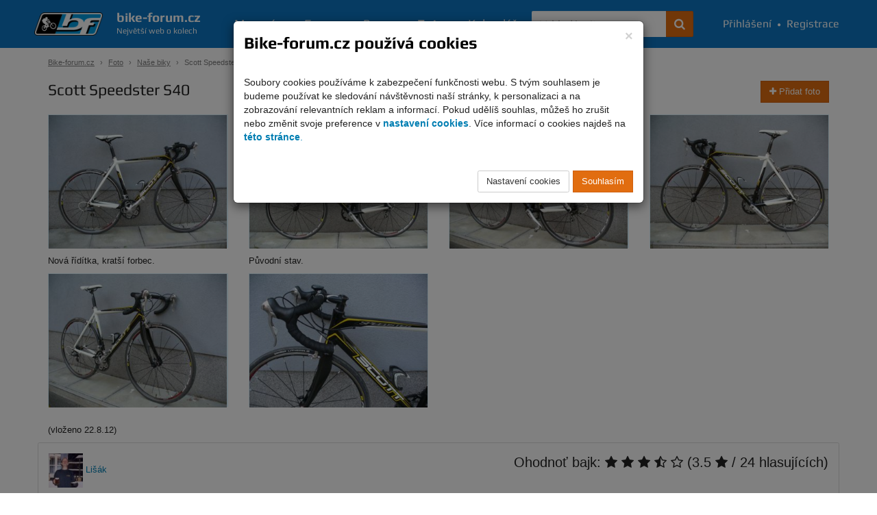

--- FILE ---
content_type: text/html; charset=UTF-8
request_url: https://www.bike-forum.cz/foto/detail/6654-scott-speedster-s40
body_size: 9130
content:
<!DOCTYPE html>
<html>
  <head>
    <meta charset="UTF-8">
    <title>
      Scott Speedster S40 - Fotky - Bike-forum.cz    </title>
    <meta name="viewport" content="width=device-width, initial-scale=1.0">

            
    
          <meta name="theme-color" content="#0c76c2">
    
          <meta property="og:image" content="https://www.bike-forum.cz/static/images/gallery/0002/22/730/7nk6cjxblthrhyk35yoefly6zaup1re3a3oexqle.jpg"/>
    
    
          <meta property="og:title" content="Scott Speedster S40 na Bike-forum.cz"/>
    
          <meta property="og:description" content=""/>
    
    <meta property="og:site_name" content="Bike-forum.cz"/>

    
    
    <link rel="shortcut icon" href="https://www.bike-forum.cz/favicon.ico">


        

            <link rel="stylesheet" href="https://www.bike-forum.cz/build/skinWhite.93fde314.css">
    
    
    <link href="https://maxcdn.bootstrapcdn.com/font-awesome/4.7.0/css/font-awesome.min.css" rel="stylesheet">
    <link rel="preconnect" href="https://fonts.googleapis.com">
    <link rel="preconnect" href="https://fonts.gstatic.com" crossorigin>
    <link href="https://fonts.googleapis.com/css2?family=Rubik:ital,wght@0,300..900;1,300..900&display=swap" rel="stylesheet">


    <script type="text/javascript">
        bikeForumParameters = {};
    </script>


    <!--[if lt IE 9]>
      <script src="https://oss.maxcdn.com/libs/html5shiv/3.7.0/html5shiv.js"></script>
      <script src="https://oss.maxcdn.com/libs/respond.js/1.4.2/respond.min.js"></script>
    <![endif]-->

    <script>
      var netflockLibParameters = {};
      netflockLibParameters.documentReadyFunctions = [];
      netflockLibParameters.userLoggedIn =false;
      netflockLibParameters.isMobile =false;
    </script>

  </head>

  
  
    <body data-controller="bikeForum.GalleryDetailController">

  
      <script>
        var dataLayer = dataLayer || [];
                  dataLayer.push({'userLoggedIn': 0});
        
                      </script>

              <!-- Global site tag (gtag.js) - Google Analytics, Google Ads -  -->
        <script async src="https://www.googletagmanager.com/gtag/js?id=G-F7JKEKZPZW"></script>
        <script>
            window.dataLayer = window.dataLayer || [];
            function gtag(){dataLayer.push(arguments);}
            gtag('consent', 'default', {
                'ad_storage': 'denied',
                'analytics_storage': 'denied'            });
            gtag('js', new Date());

            gtag('config', 'G-F7JKEKZPZW', {
                'cookie_domain': '.bike-forum.cz',
            });

            function sendGAPageview() {
                gtag('event', 'page_view');
            }
        </script>
      
      
    

    
    
            
    <div class="page">
        <div class="pgFiller">
            
            <div data-controller="cookie-consent" data-cookie-consent-cookie-consent-url-value="&#x2F;cookie&#x2F;potvrzeni" data-cookie-consent-terms-url-value="&#x2F;podminky-uziti" data-cookie-consent-cookie-settings-url-value="&#x2F;cookie&#x2F;nastaveni" data-cookie-consent-disable-gtag-value="false"></div>
    
    <nav id="navbar" class="navbar navbar-default navbar-fixed-top" role="navigation">
        <div class="maxWidthCenter">
            <div class="vertical-align">
                <div class="navbar-inner no-padding-left no-padding-right">
                    <a class="navbar-brand" href="/">
                        <img class="img-responsive" src="https://www.bike-forum.cz/images/bf-logo.png">
                        <span>
                            <strong>bike-forum.cz</strong>
                            <span>Největší web o kolech</span>
                        </span>
                    </a>
                </div>

                <!-- Collect the nav links, forms, and other content for toggling -->
                <div class="collapse navbar-collapse" id="navbarCollapse">

                    <form class="navbar-form" role="search" action="/hledani" method="get">
                        <div class="input-group">
                            <input type="text" class="form-control" placeholder="Vyhledávejte" name="q" id="srch-term">
                            <div class="input-group-btn">
                                <button class="btn btn-std" type="submit" title="Hledat na celém webu"><span class="fa fa-search"></span></button>
                            </div>
                        </div>
                    </form>

                                        <div class="user-bar text-nowrap">
                        <a href="/prihlasit"><i class="fa fa-user visible-mobile-menu"></i>Přihlášení</a>
                        <span>&bull;</span>
                        <a href="/registrace"><i class="fa fa-user-plus visible-mobile-menu"></i>Registrace</a>
                    </div>
                    
                    <ul class="nav navbar-nav">
                        <li ><a href="/magazin">Magazín</a></li>
                        <li ><a href="/forum/prehled/aktualni">Forum</a></li>
                        <li ><a href="/bazar" title="Cyklobazar">Bazar</a></li>
                        <li class="active"><a href="/foto">Foto</a></li>
                        <li ><a href="/kalendar">Kalendář</a></li>
                    </ul>

                    
                </div>
                <a href="#" class="back-to-top nav-back-to-top visible-mobile-menu" title="Rychle nahoru">
                    <i class="fa fa-chevron-up fa-lg" ></i>
                </a>
                                <div class="navbar-header">
                    <button type="button" class="navbar-toggle collapsed" data-toggle="collapse" data-target="#navbarCollapse" aria-expanded="false" aria-controls="navbar">
                    <span class="sr-only">Navigace</span>
                    <span class="icon-bar top-bar"></span>
                    <span class="icon-bar middle-bar"></span>
                    <span class="icon-bar bottom-bar"></span>
                    </button>
                </div>
            </div>
        </div>
    </nav>

    <div class="container">

        
        <ol class="breadcrumb">
            <li><a href="/">Bike-forum.cz</a></li>

            
                
                    <li><a href="/foto">Foto</a></li>

                
            
                
                    <li><a href="/kategorie/nase-biky">Naše biky</a></li>

                
            
                
                    <li class="active">Scott Speedster S40</li>

                
                    </ol>


        
   
    <div class="col">

        <h1 class="no-top-margin pull-left">Scott Speedster S40</h1>

        
            <a class="btn btn-std pull-right" href="/foto/pridat"><i class="fa fa-plus"></i>  Přidat foto</a>

        
        <div class="clearfix"></div>

        <div class="top15 bottom15">

            <div class="row">

                
                    
                        <div class="col-xs-12 col-sm-6 col-md-3 ">

                            
                                <div class="img-height-md bottom10">
                                    <img title="" class="img-responsive clickable showImageBrowser" src="https://www.bike-forum.cz/static/images/gallery/0002/22/340/7nk6cjxblthrhyk35yoefly6zaup1re3a3oexqle.jpg" data-image-browser-name="gallery" data-image-browser-hash="7nk6cjxblthrhyk35yoefly6zaup1re3a3oexqle" />                                </div>

                            
                            
                                <p>
                                    Nová řídítka, kratší forbec.
                                </p>

                            
                        </div>

                    
                    
                
                    
                        <div class="col-xs-12 col-sm-6 col-md-3 ">

                            
                                <div class="img-height-md bottom10">
                                    <img title="" class="img-responsive clickable showImageBrowser" src="https://www.bike-forum.cz/static/images/gallery/0002/22/340/hnr25p23a19ocspzdw9dyd7buqgxk1ro49zk7fdm.jpg" data-image-browser-name="gallery" data-image-browser-hash="hnr25p23a19ocspzdw9dyd7buqgxk1ro49zk7fdm" />                                </div>

                            
                            
                                <p>
                                    Původní stav.
                                </p>

                            
                        </div>

                    
                    
                        <div class="clearfix visible-sm"></div>

                    
                
                    
                        <div class="col-xs-12 col-sm-6 col-md-3 ">

                            
                                <div class="img-height-md bottom10">
                                    <img title="" class="img-responsive clickable showImageBrowser" src="https://www.bike-forum.cz/static/images/gallery/0002/22/340/pqcrh829sh3te8bz49v938b1hy3kr55gkuj539d4.jpg" data-image-browser-name="gallery" data-image-browser-hash="pqcrh829sh3te8bz49v938b1hy3kr55gkuj539d4" />                                </div>

                            
                            
                        </div>

                    
                    
                
                    
                        <div class="col-xs-12 col-sm-6 col-md-3 ">

                            
                                <div class="img-height-md bottom10">
                                    <img title="" class="img-responsive clickable showImageBrowser" src="https://www.bike-forum.cz/static/images/gallery/0002/22/340/j1v54h36ln21vegqmny6ag111zi7jdsw1qhhcyhb.jpg" data-image-browser-name="gallery" data-image-browser-hash="j1v54h36ln21vegqmny6ag111zi7jdsw1qhhcyhb" />                                </div>

                            
                            
                        </div>

                    
                    
                        <div class="clearfix visible-lg visible-md"></div>

                    
                
                    
                        <div class="col-xs-12 col-sm-6 col-md-3 ">

                            
                                <div class="img-height-md bottom10">
                                    <img title="" class="img-responsive clickable showImageBrowser" src="https://www.bike-forum.cz/static/images/gallery/0002/22/340/uhpq35j8rrc0u0s8j2q56a1rl5to2353866r5d78.jpg" data-image-browser-name="gallery" data-image-browser-hash="uhpq35j8rrc0u0s8j2q56a1rl5to2353866r5d78" />                                </div>

                            
                            
                        </div>

                    
                    
                
                    
                        <div class="col-xs-12 col-sm-6 col-md-3 ">

                            
                                <div class="img-height-md bottom10">
                                    <img title="" class="img-responsive clickable showImageBrowser" src="https://www.bike-forum.cz/static/images/gallery/0002/22/340/yj9s0gaq8994abavzmoq6ouiojkjm2lphll6vrn2.jpg" data-image-browser-name="gallery" data-image-browser-hash="yj9s0gaq8994abavzmoq6ouiojkjm2lphll6vrn2" />                                </div>

                            
                            
                        </div>

                    
                    
                        <div class="clearfix visible-sm"></div>

                    
                

            </div>

        </div>

            
            <p>(vloženo 22.8.12)</p>

            <div class="row">

                <div class="panel panel-default">
                    <div class="panel-body">

                        <a href="/profil/u/lisak">

                            
                                <a href="/profil/u/lisak"><img alt="Lišák" width="50" height="50"  src="https://www.bike-forum.cz/static/usericon/small-square/228/jic9g1w2lf.jpg"></a>

                            
                        </a>

                        <a href="/profil/u/lisak">Lišák</a>

                        <span class="pull-right lead">

                            
                                                                <div class="big">

    Ohodnoť bajk: <span id="rating2006654"></span> (<span data-rating-average>3.5</span> <i class="fa fa-star"></i>&nbsp;/&nbsp;<span data-rating-count>24 hlasujících</span>)

    <span class="label label-success hidden" data-rating-saving><i class="fa fa-thumbs-o-up"></i> Ukládám hlas</span>
    <span class="label label-success hidden" data-rating-success><i class="fa fa-thumbs-o-up"></i> Děkuji za hlas!</span>

</div>

<script>
    netflockLibParameters.ratings = netflockLibParameters.rating || [];
    netflockLibParameters.ratings.push({
        elementId: 'rating2006654',
        currentScore: 3.5,
        starNumber: 5,
        typeId: 200,
        objectId: 6654,
        starCaptions: ['Odpudivý',                        'Nic moc',                        'Jde to',                        'Pěkný',                        'Super']
    });
</script>
                            
                        </span>

                    </div>
                </div>

            </div>

            <div class="clearfix"></div>

        </div>

        <div class="col-sm-7 col-md-8">

            <div class="row">

                <div class="col-xs-12">

                    
                        <table class="table table-responsive table-condensed table-striped table-hover table-bike">

                            
                                <tr>
                                    <td>Značka</td>
                                    <td>Scott</td>
                                </tr>

                            
                            
                            
                            
                                
                                    <tr>
                                        <td>Velikost</td>
                                        <td>54</td>
                                    </tr>

                                
                            
                                
                                    <tr>
                                        <td>Hmotnost</td>
                                        <td>9,18</td>
                                    </tr>

                                
                            
                                
                                    <tr>
                                        <td>Rám</td>
                                        <td>Scott Speedster S40</td>
                                    </tr>

                                
                            
                                
                                    <tr>
                                        <td>Vidlice</td>
                                        <td>celokarbon</td>
                                    </tr>

                                
                            
                                
                            
                                
                                    <tr>
                                        <td>Hlavové složení</td>
                                        <td>Force</td>
                                    </tr>

                                
                            
                                
                                    <tr>
                                        <td>Kliky</td>
                                        <td>FSA Omega</td>
                                    </tr>

                                
                            
                                
                                    <tr>
                                        <td>Středové složení</td>
                                        <td>FSA MegaExo</td>
                                    </tr>

                                
                            
                                
                                    <tr>
                                        <td>Přesmykač</td>
                                        <td>Sh Sora+objímka</td>
                                    </tr>

                                
                            
                                
                                    <tr>
                                        <td>Měnič</td>
                                        <td>Sh Exage EX300</td>
                                    </tr>

                                
                            
                                
                                    <tr>
                                        <td>Řazení</td>
                                        <td>Sh RX100 8sp.</td>
                                    </tr>

                                
                            
                                
                                    <tr>
                                        <td>Převodník</td>
                                        <td>FSA 50/34 AL/Fe</td>
                                    </tr>

                                
                            
                                
                                    <tr>
                                        <td>Kazeta</td>
                                        <td>SunRace 8sp. 11-23z</td>
                                    </tr>

                                
                            
                                
                                    <tr>
                                        <td>Řetěz</td>
                                        <td>Sram PG 870</td>
                                    </tr>

                                
                            
                                
                            
                                
                            
                                
                                    <tr>
                                        <td>Brzda přední</td>
                                        <td>SH RX100, 3barevné špalky PRO-T</td>
                                    </tr>

                                
                            
                                
                                    <tr>
                                        <td>Brzda zadní</td>
                                        <td>Sh RX100</td>
                                    </tr>

                                
                            
                                
                                    <tr>
                                        <td>Brzdové páky</td>
                                        <td>Sh RX100</td>
                                    </tr>

                                
                            
                                
                                    <tr>
                                        <td>Ráfek přední</td>
                                        <td>Mavic Aksium</td>
                                    </tr>

                                
                            
                                
                                    <tr>
                                        <td>Ráfek zadní</td>
                                        <td>Mavic Aksium</td>
                                    </tr>

                                
                            
                                
                            
                                
                                    <tr>
                                        <td>Pedály</td>
                                        <td>VP</td>
                                    </tr>

                                
                            
                                
                                    <tr>
                                        <td>Řídítka</td>
                                        <td>Scott Pilot 420mm</td>
                                    </tr>

                                
                            
                                
                                    <tr>
                                        <td>Představec</td>
                                        <td>Scott Pilot 90mm</td>
                                    </tr>

                                
                            
                                
                                    <tr>
                                        <td>Sedlovka</td>
                                        <td>PZ Racing CR 2.3 31,6/350</td>
                                    </tr>

                                
                            
                                
                                    <tr>
                                        <td>Sedlo</td>
                                        <td>Scott</td>
                                    </tr>

                                
                            
                                
                                    <tr>
                                        <td>Pláště</td>
                                        <td>Michelin Lithion 2</td>
                                    </tr>

                                
                            
                        </table>

                    
                </div>

                <div class="clearfix"></div>
                                    
    <h3 id="comments">Komentáře</h3>


<div id="discusssionReply"> 
    
        <div class="panel panel-default text-center lead">

            <div class="panel-body">
                Pro zobrazení diskuse se prosím <a href="/prihlasit?target=/foto/detail/6654-scott-speedster-s40"><u>přihlaste</u></a> nebo <a href="/registrace"><u>zaregistrujte</u></a>.
            </div>

        </div>

    </div>

    
        <div>
            
    
        
<div id="comment3357539" class="col-full-height-wrap col-xs-12 post-chronological bottom10 no-padding-left no-padding-right post-unread">
<span class="hiddenPostAnchor" id="commentAnchor3357539"></span>
<span class="hiddenPostAnchor" id="unread1"></span>

    <div class="col-xs-12 col-sm-2 post-chronological-user col-full-height-bg">

        <div class="top5">
            
                <a href="/profil/u/menjud">menjud</a>

                <div class="clearfix hidden-xs"></div>

                <div class="pull-left bottom3 right5"><a href="/profil/u/menjud"><img alt="menjud" width="50" height="50"  src="https://www.bike-forum.cz/images/default-icon.png"></a></div>

            
            <div class="clearfix hidden-xs"></div>

            <p>
                <small>10.10.15 00:36</small>
            </p>
        </div>

    </div>

    <div class="col-xs-12 col-sm-10 bottom5">

        <div class="top5">
            
                <p>Jaké Force je to hlavko, prosimtě?</p>

                    </div>

        
        
                        <a href="/forum/nahlasit-prispevek/3357539" onclick="return !addProblemPost(this);" class="btn btn-default btn-xs hidden-xs" title="Nahlásit příspěvek jako nevhodný"> <i class="fa fa-flag"></i></a>
            
            
            
            
                <a href="#discusssionReply" onclick="return replyToPostChronological(3357539);" class="btn btn-std btn-sm pull-right">Reagovat</a>

            
        
    </div>

</div>


                            
        
    
        
<div id="comment2912706" class="col-full-height-wrap col-xs-12 post-chronological bottom10 no-padding-left no-padding-right post-unread">
<span class="hiddenPostAnchor" id="commentAnchor2912706"></span>
<span class="hiddenPostAnchor" id="unread2"></span>

    <div class="col-xs-12 col-sm-2 post-chronological-user col-full-height-bg">

        <div class="top5">
            
                <a href="/profil/u/lisak">Lišák</a>

                <div class="clearfix hidden-xs"></div>

                <div class="pull-left bottom3 right5"><a href="/profil/u/lisak"><img alt="Lišák" width="50" height="50"  src="https://www.bike-forum.cz/static/usericon/small-square/228/jic9g1w2lf.jpg"></a></div>

            
            <div class="clearfix hidden-xs"></div>

            <p>
                <small>28.4.12 21:47</small>
            </p>
        </div>

    </div>

    <div class="col-xs-12 col-sm-10 bottom5">

        <div class="top5">
            
                <p>Výměna řídítek za kompakty, jak mi bylo zde raděno. Úchop je fakt
parádní! A když k tomu přidám ještě výměnu představce za kratší,
tak jsem s posedem opravdu spokojen! Díky všem, co mně radili :-)</p>

                    </div>

        
        
                        <a href="/forum/nahlasit-prispevek/2912706" onclick="return !addProblemPost(this);" class="btn btn-default btn-xs hidden-xs" title="Nahlásit příspěvek jako nevhodný"> <i class="fa fa-flag"></i></a>
            
            
            
            
                <a href="#discusssionReply" onclick="return replyToPostChronological(2912706);" class="btn btn-std btn-sm pull-right">Reagovat</a>

            
        
    </div>

</div>


                            
        
    
        
<div id="comment2912707" class="col-full-height-wrap col-xs-12 post-chronological bottom10 no-padding-left no-padding-right post-unread">
<span class="hiddenPostAnchor" id="commentAnchor2912707"></span>
<span class="hiddenPostAnchor" id="unread3"></span>

    <div class="col-xs-12 col-sm-2 post-chronological-user col-full-height-bg">

        <div class="top5">
            
                <a href="/profil/u/lisak">Lišák</a>

                <div class="clearfix hidden-xs"></div>

                <div class="pull-left bottom3 right5"><a href="/profil/u/lisak"><img alt="Lišák" width="50" height="50"  src="https://www.bike-forum.cz/static/usericon/small-square/228/jic9g1w2lf.jpg"></a></div>

            
            <div class="clearfix hidden-xs"></div>

            <p>
                <small>13.8.11 17:08</small>
            </p>
        </div>

    </div>

    <div class="col-xs-12 col-sm-10 bottom5">

        <div class="top5">
            
                <p>Výš už řídítka dávat nebudu. Horní úchop je lepší. Dolní úchop
je už teď na, pro mě přijatelné, hranici. Časem pořídím
nějaká jiná.</p>

                    </div>

        
        
                        <a href="/forum/nahlasit-prispevek/2912707" onclick="return !addProblemPost(this);" class="btn btn-default btn-xs hidden-xs" title="Nahlásit příspěvek jako nevhodný"> <i class="fa fa-flag"></i></a>
            
            
            
            
                <a href="#discusssionReply" onclick="return replyToPostChronological(2912707);" class="btn btn-std btn-sm pull-right">Reagovat</a>

            
        
    </div>

</div>


                            
        
    
        
<div id="comment2912708" class="col-full-height-wrap col-xs-12 post-chronological bottom10 no-padding-left no-padding-right post-unread">
<span class="hiddenPostAnchor" id="commentAnchor2912708"></span>
<span class="hiddenPostAnchor" id="unread4"></span>

    <div class="col-xs-12 col-sm-2 post-chronological-user col-full-height-bg">

        <div class="top5">
            
                <a href="/profil/u/prejzy">prejzy</a>

                <div class="clearfix hidden-xs"></div>

                <div class="pull-left bottom3 right5"><a href="/profil/u/prejzy"><img alt="prejzy" width="50" height="50"  src="https://www.bike-forum.cz/static/usericon/small-square/22825/61vpa2jvyp.jpg"></a></div>

            
            <div class="clearfix hidden-xs"></div>

            <p>
                <small>11.8.11 21:38</small>
            </p>
        </div>

    </div>

    <div class="col-xs-12 col-sm-10 bottom5">

        <div class="top5">
            
                <p>at to zvedneš nebo ne,je to stejně super</p>

                    </div>

        
        
                        <a href="/forum/nahlasit-prispevek/2912708" onclick="return !addProblemPost(this);" class="btn btn-default btn-xs hidden-xs" title="Nahlásit příspěvek jako nevhodný"> <i class="fa fa-flag"></i></a>
            
            
            
            
                <a href="#discusssionReply" onclick="return replyToPostChronological(2912708);" class="btn btn-std btn-sm pull-right">Reagovat</a>

            
        
    </div>

</div>


                            
        
    
        
<div id="comment2912709" class="col-full-height-wrap col-xs-12 post-chronological bottom10 no-padding-left no-padding-right post-unread">
<span class="hiddenPostAnchor" id="commentAnchor2912709"></span>
<span class="hiddenPostAnchor" id="unread5"></span>

    <div class="col-xs-12 col-sm-2 post-chronological-user col-full-height-bg">

        <div class="top5">
            
                <a href="/profil/u/lisak">Lišák</a>

                <div class="clearfix hidden-xs"></div>

                <div class="pull-left bottom3 right5"><a href="/profil/u/lisak"><img alt="Lišák" width="50" height="50"  src="https://www.bike-forum.cz/static/usericon/small-square/228/jic9g1w2lf.jpg"></a></div>

            
            <div class="clearfix hidden-xs"></div>

            <p>
                <small>6.8.11 19:22</small>
            </p>
        </div>

    </div>

    <div class="col-xs-12 col-sm-10 bottom5">

        <div class="top5">
            
                <p>Maňas: pokud delší štrekou lze nazvat výlet na Vír (±100km tam a z5),
tak klidně hned. Pokud delší štrekou lze nazvat Preděda, nebo Ještěda,
tak asi nikdy…</p>

                    </div>

        
        
                        <a href="/forum/nahlasit-prispevek/2912709" onclick="return !addProblemPost(this);" class="btn btn-default btn-xs hidden-xs" title="Nahlásit příspěvek jako nevhodný"> <i class="fa fa-flag"></i></a>
            
            
            
            
                <a href="#discusssionReply" onclick="return replyToPostChronological(2912709);" class="btn btn-std btn-sm pull-right">Reagovat</a>

            
        
    </div>

</div>


                            
        
    
        
<div id="comment2912710" class="col-full-height-wrap col-xs-12 post-chronological bottom10 no-padding-left no-padding-right post-unread">
<span class="hiddenPostAnchor" id="commentAnchor2912710"></span>
<span class="hiddenPostAnchor" id="unread6"></span>

    <div class="col-xs-12 col-sm-2 post-chronological-user col-full-height-bg">

        <div class="top5">
            
                <a href="/profil/u/jaroslavek">Jaroslávek</a>

                <div class="clearfix hidden-xs"></div>

                <div class="pull-left bottom3 right5"><a href="/profil/u/jaroslavek"><img alt="Jaroslávek" width="50" height="50"  src="https://www.bike-forum.cz/static/usericon/small-square/6414/h1ucyq1t1m.jpg"></a></div>

            
            <div class="clearfix hidden-xs"></div>

            <p>
                <small>5.8.11 13:11</small>
            </p>
        </div>

    </div>

    <div class="col-xs-12 col-sm-10 bottom5">

        <div class="top5">
            
                <p>Lišák: Tak je to pravda ! Pochvala. Kdy budeš mít najeto na delší
štreku ?</p>

                    </div>

        
        
                        <a href="/forum/nahlasit-prispevek/2912710" onclick="return !addProblemPost(this);" class="btn btn-default btn-xs hidden-xs" title="Nahlásit příspěvek jako nevhodný"> <i class="fa fa-flag"></i></a>
            
            
            
            
                <a href="#discusssionReply" onclick="return replyToPostChronological(2912710);" class="btn btn-std btn-sm pull-right">Reagovat</a>

            
        
    </div>

</div>


                            
        
    
        
<div id="comment2912711" class="col-full-height-wrap col-xs-12 post-chronological bottom10 no-padding-left no-padding-right post-unread">
<span class="hiddenPostAnchor" id="commentAnchor2912711"></span>
<span class="hiddenPostAnchor" id="unread7"></span>

    <div class="col-xs-12 col-sm-2 post-chronological-user col-full-height-bg">

        <div class="top5">
            
                <a href="/profil/u/mastihuba">mastihuba</a>

                <div class="clearfix hidden-xs"></div>

                <div class="pull-left bottom3 right5"><a href="/profil/u/mastihuba"><img alt="mastihuba" width="50" height="50"  src="https://www.bike-forum.cz/static/usericon/small-square/323/z33uyihcv0.jpg"></a></div>

            
            <div class="clearfix hidden-xs"></div>

            <p>
                <small>2.8.11 12:31</small>
            </p>
        </div>

    </div>

    <div class="col-xs-12 col-sm-10 bottom5">

        <div class="top5">
            
                <p>aj ta krajta :D</p>

                    </div>

        
        
                        <a href="/forum/nahlasit-prispevek/2912711" onclick="return !addProblemPost(this);" class="btn btn-default btn-xs hidden-xs" title="Nahlásit příspěvek jako nevhodný"> <i class="fa fa-flag"></i></a>
            
            
            
            
                <a href="#discusssionReply" onclick="return replyToPostChronological(2912711);" class="btn btn-std btn-sm pull-right">Reagovat</a>

            
        
    </div>

</div>


                            
        
    
        
<div id="comment2912712" class="col-full-height-wrap col-xs-12 post-chronological bottom10 no-padding-left no-padding-right post-unread">
<span class="hiddenPostAnchor" id="commentAnchor2912712"></span>
<span class="hiddenPostAnchor" id="unread8"></span>

    <div class="col-xs-12 col-sm-2 post-chronological-user col-full-height-bg">

        <div class="top5">
            
                <a href="/profil/u/lisak">Lišák</a>

                <div class="clearfix hidden-xs"></div>

                <div class="pull-left bottom3 right5"><a href="/profil/u/lisak"><img alt="Lišák" width="50" height="50"  src="https://www.bike-forum.cz/static/usericon/small-square/228/jic9g1w2lf.jpg"></a></div>

            
            <div class="clearfix hidden-xs"></div>

            <p>
                <small>1.8.11 16:17</small>
            </p>
        </div>

    </div>

    <div class="col-xs-12 col-sm-10 bottom5">

        <div class="top5">
            
                <p>Pes, DH, Jura: Díky za rady, vyzkouším.</p>

                    </div>

        
        
                        <a href="/forum/nahlasit-prispevek/2912712" onclick="return !addProblemPost(this);" class="btn btn-default btn-xs hidden-xs" title="Nahlásit příspěvek jako nevhodný"> <i class="fa fa-flag"></i></a>
            
            
            
            
                <a href="#discusssionReply" onclick="return replyToPostChronological(2912712);" class="btn btn-std btn-sm pull-right">Reagovat</a>

            
        
    </div>

</div>


                            
        
    
        
<div id="comment2912713" class="col-full-height-wrap col-xs-12 post-chronological bottom10 no-padding-left no-padding-right post-unread">
<span class="hiddenPostAnchor" id="commentAnchor2912713"></span>
<span class="hiddenPostAnchor" id="unread9"></span>

    <div class="col-xs-12 col-sm-2 post-chronological-user col-full-height-bg">

        <div class="top5">
            
                <a href="/profil/u/jst">JSt</a>

                <div class="clearfix hidden-xs"></div>

                <div class="pull-left bottom3 right5"><a href="/profil/u/jst"><img alt="JSt" width="50" height="50"  src="https://www.bike-forum.cz/static/usericon/small-square/4782/vmwg1a5o3f.jpg"></a></div>

            
            <div class="clearfix hidden-xs"></div>

            <p>
                <small>1.8.11 12:44</small>
            </p>
        </div>

    </div>

    <div class="col-xs-12 col-sm-10 bottom5">

        <div class="top5">
            
                <p>jsem se ti do toho nesral, pac ti to tak treba sedi, ne ze bych byl skoupy na
slovo :-). jak ti uz psali, natocit rodla vys. takhle to mas nastaveny jako
klasicky oblouky.</p>

                    </div>

        
        
                        <a href="/forum/nahlasit-prispevek/2912713" onclick="return !addProblemPost(this);" class="btn btn-default btn-xs hidden-xs" title="Nahlásit příspěvek jako nevhodný"> <i class="fa fa-flag"></i></a>
            
            
            
            
                <a href="#discusssionReply" onclick="return replyToPostChronological(2912713);" class="btn btn-std btn-sm pull-right">Reagovat</a>

            
        
    </div>

</div>


                            
        
    
        
<div id="comment2912714" class="col-full-height-wrap col-xs-12 post-chronological bottom10 no-padding-left no-padding-right post-unread">
<span class="hiddenPostAnchor" id="commentAnchor2912714"></span>
<span class="hiddenPostAnchor" id="unread10"></span>

    <div class="col-xs-12 col-sm-2 post-chronological-user col-full-height-bg">

        <div class="top5">
            
                DoomHammer

            
            <div class="clearfix hidden-xs"></div>

            <p>
                <small>1.8.11 09:55</small>
            </p>
        </div>

    </div>

    <div class="col-xs-12 col-sm-10 bottom5">

        <div class="top5">
            
                <p>nebo kolmo na hlavovou trubku :)</p>

                    </div>

        
        
                        <a href="/forum/nahlasit-prispevek/2912714" onclick="return !addProblemPost(this);" class="btn btn-default btn-xs hidden-xs" title="Nahlásit příspěvek jako nevhodný"> <i class="fa fa-flag"></i></a>
            
            
            
            
                <a href="#discusssionReply" onclick="return replyToPostChronological(2912714);" class="btn btn-std btn-sm pull-right">Reagovat</a>

            
        
    </div>

</div>


                            
        
    
        
<div id="comment2912715" class="col-full-height-wrap col-xs-12 post-chronological bottom10 no-padding-left no-padding-right post-unread">
<span class="hiddenPostAnchor" id="commentAnchor2912715"></span>
<span class="hiddenPostAnchor" id="unread11"></span>

    <div class="col-xs-12 col-sm-2 post-chronological-user col-full-height-bg">

        <div class="top5">
            
                <a href="/profil/u/peslezedirou">Peslezedirou</a>

                <div class="clearfix hidden-xs"></div>

                <div class="pull-left bottom3 right5"><a href="/profil/u/peslezedirou"><img alt="Peslezedirou" width="50" height="50"  src="https://www.bike-forum.cz/static/usericon/small-square/242/e0buwchbzd.jpg"></a></div>

            
            <div class="clearfix hidden-xs"></div>

            <p>
                <small>1.8.11 09:33</small>
            </p>
        </div>

    </div>

    <div class="col-xs-12 col-sm-10 bottom5">

        <div class="top5">
            
                <p>Někdo taky nastavuje rodla tak, aby konce směřovali na zadní patky.</p>

                    </div>

        
        
                        <a href="/forum/nahlasit-prispevek/2912715" onclick="return !addProblemPost(this);" class="btn btn-default btn-xs hidden-xs" title="Nahlásit příspěvek jako nevhodný"> <i class="fa fa-flag"></i></a>
            
            
            
            
                <a href="#discusssionReply" onclick="return replyToPostChronological(2912715);" class="btn btn-std btn-sm pull-right">Reagovat</a>

            
        
    </div>

</div>


                            
        
    
        
<div id="comment2912716" class="col-full-height-wrap col-xs-12 post-chronological bottom10 no-padding-left no-padding-right post-unread">
<span class="hiddenPostAnchor" id="commentAnchor2912716"></span>
<span class="hiddenPostAnchor" id="unread12"></span>

    <div class="col-xs-12 col-sm-2 post-chronological-user col-full-height-bg">

        <div class="top5">
            
                <a href="/profil/u/peslezedirou">Peslezedirou</a>

                <div class="clearfix hidden-xs"></div>

                <div class="pull-left bottom3 right5"><a href="/profil/u/peslezedirou"><img alt="Peslezedirou" width="50" height="50"  src="https://www.bike-forum.cz/static/usericon/small-square/242/e0buwchbzd.jpg"></a></div>

            
            <div class="clearfix hidden-xs"></div>

            <p>
                <small>1.8.11 09:33</small>
            </p>
        </div>

    </div>

    <div class="col-xs-12 col-sm-10 bottom5">

        <div class="top5">
            
                <p>Pokud by jsi chtěl nechat tyhle rodla, tak je trochu natoč směrem nahoru,
je lepší, když je horní část, která navazuje na páky jen mírně dolů,
ale asi bych ti doporučil nějaké kompaktní berany, na pohodovou silniční
cyklistiku jsou lepší.</p>

                    </div>

        
        
                        <a href="/forum/nahlasit-prispevek/2912716" onclick="return !addProblemPost(this);" class="btn btn-default btn-xs hidden-xs" title="Nahlásit příspěvek jako nevhodný"> <i class="fa fa-flag"></i></a>
            
            
            
            
                <a href="#discusssionReply" onclick="return replyToPostChronological(2912716);" class="btn btn-std btn-sm pull-right">Reagovat</a>

            
        
    </div>

</div>


                            
        
    
        
<div id="comment2912717" class="col-full-height-wrap col-xs-12 post-chronological bottom10 no-padding-left no-padding-right post-unread">
<span class="hiddenPostAnchor" id="commentAnchor2912717"></span>
<span class="hiddenPostAnchor" id="unread13"></span>

    <div class="col-xs-12 col-sm-2 post-chronological-user col-full-height-bg">

        <div class="top5">
            
                <a href="/profil/u/lisak">Lišák</a>

                <div class="clearfix hidden-xs"></div>

                <div class="pull-left bottom3 right5"><a href="/profil/u/lisak"><img alt="Lišák" width="50" height="50"  src="https://www.bike-forum.cz/static/usericon/small-square/228/jic9g1w2lf.jpg"></a></div>

            
            <div class="clearfix hidden-xs"></div>

            <p>
                <small>1.8.11 08:20</small>
            </p>
        </div>

    </div>

    <div class="col-xs-12 col-sm-10 bottom5">

        <div class="top5">
            
                <p>Pes, Jura, DH: Tak mě přeci pordte, nebuďte skoupí na slovo :-)</p>

                    </div>

        
        
                        <a href="/forum/nahlasit-prispevek/2912717" onclick="return !addProblemPost(this);" class="btn btn-default btn-xs hidden-xs" title="Nahlásit příspěvek jako nevhodný"> <i class="fa fa-flag"></i></a>
            
            
            
            
                <a href="#discusssionReply" onclick="return replyToPostChronological(2912717);" class="btn btn-std btn-sm pull-right">Reagovat</a>

            
        
    </div>

</div>


                            
        
    
        
<div id="comment2912718" class="col-full-height-wrap col-xs-12 post-chronological bottom10 no-padding-left no-padding-right post-unread">
<span class="hiddenPostAnchor" id="commentAnchor2912718"></span>
<span class="hiddenPostAnchor" id="unread14"></span>

    <div class="col-xs-12 col-sm-2 post-chronological-user col-full-height-bg">

        <div class="top5">
            
                DoomHammer

            
            <div class="clearfix hidden-xs"></div>

            <p>
                <small>1.8.11 07:30</small>
            </p>
        </div>

    </div>

    <div class="col-xs-12 col-sm-10 bottom5">

        <div class="top5">
            
                <p>předělat úchop a nemá to chybu :)</p>

                    </div>

        
        
                        <a href="/forum/nahlasit-prispevek/2912718" onclick="return !addProblemPost(this);" class="btn btn-default btn-xs hidden-xs" title="Nahlásit příspěvek jako nevhodný"> <i class="fa fa-flag"></i></a>
            
            
            
            
                <a href="#discusssionReply" onclick="return replyToPostChronological(2912718);" class="btn btn-std btn-sm pull-right">Reagovat</a>

            
        
    </div>

</div>


                            
        
    
        
<div id="comment2912719" class="col-full-height-wrap col-xs-12 post-chronological bottom10 no-padding-left no-padding-right post-unread">
<span class="hiddenPostAnchor" id="commentAnchor2912719"></span>
<span class="hiddenPostAnchor" id="unread15"></span>

    <div class="col-xs-12 col-sm-2 post-chronological-user col-full-height-bg">

        <div class="top5">
            
                <a href="/profil/u/lisak">Lišák</a>

                <div class="clearfix hidden-xs"></div>

                <div class="pull-left bottom3 right5"><a href="/profil/u/lisak"><img alt="Lišák" width="50" height="50"  src="https://www.bike-forum.cz/static/usericon/small-square/228/jic9g1w2lf.jpg"></a></div>

            
            <div class="clearfix hidden-xs"></div>

            <p>
                <small>31.7.11 21:58</small>
            </p>
        </div>

    </div>

    <div class="col-xs-12 col-sm-10 bottom5">

        <div class="top5">
            
                <p>JSt: Tak poraď začátečníkovi, jak to má být. Seš tajemnej jako hrad
v Karpatech.</p>

                    </div>

        
        
                        <a href="/forum/nahlasit-prispevek/2912719" onclick="return !addProblemPost(this);" class="btn btn-default btn-xs hidden-xs" title="Nahlásit příspěvek jako nevhodný"> <i class="fa fa-flag"></i></a>
            
            
            
            
                <a href="#discusssionReply" onclick="return replyToPostChronological(2912719);" class="btn btn-std btn-sm pull-right">Reagovat</a>

            
        
    </div>

</div>


                            
        
    
        
<div id="comment2912720" class="col-full-height-wrap col-xs-12 post-chronological bottom10 no-padding-left no-padding-right post-unread">
<span class="hiddenPostAnchor" id="commentAnchor2912720"></span>
<span class="hiddenPostAnchor" id="unread16"></span>

    <div class="col-xs-12 col-sm-2 post-chronological-user col-full-height-bg">

        <div class="top5">
            
                <a href="/profil/u/jst">JSt</a>

                <div class="clearfix hidden-xs"></div>

                <div class="pull-left bottom3 right5"><a href="/profil/u/jst"><img alt="JSt" width="50" height="50"  src="https://www.bike-forum.cz/static/usericon/small-square/4782/vmwg1a5o3f.jpg"></a></div>

            
            <div class="clearfix hidden-xs"></div>

            <p>
                <small>31.7.11 18:57</small>
            </p>
        </div>

    </div>

    <div class="col-xs-12 col-sm-10 bottom5">

        <div class="top5">
            
                <p>rodla nejsou zvlastni. jen jsou zvlastne otoceny :-)</p>

                    </div>

        
        
                        <a href="/forum/nahlasit-prispevek/2912720" onclick="return !addProblemPost(this);" class="btn btn-default btn-xs hidden-xs" title="Nahlásit příspěvek jako nevhodný"> <i class="fa fa-flag"></i></a>
            
            
            
            
                <a href="#discusssionReply" onclick="return replyToPostChronological(2912720);" class="btn btn-std btn-sm pull-right">Reagovat</a>

            
        
    </div>

</div>


                            
        
    
        
<div id="comment2912721" class="col-full-height-wrap col-xs-12 post-chronological bottom10 no-padding-left no-padding-right post-unread">
<span class="hiddenPostAnchor" id="commentAnchor2912721"></span>
<span class="hiddenPostAnchor" id="unread17"></span>

    <div class="col-xs-12 col-sm-2 post-chronological-user col-full-height-bg">

        <div class="top5">
            
                <a href="/profil/u/lisak">Lišák</a>

                <div class="clearfix hidden-xs"></div>

                <div class="pull-left bottom3 right5"><a href="/profil/u/lisak"><img alt="Lišák" width="50" height="50"  src="https://www.bike-forum.cz/static/usericon/small-square/228/jic9g1w2lf.jpg"></a></div>

            
            <div class="clearfix hidden-xs"></div>

            <p>
                <small>31.7.11 17:35</small>
            </p>
        </div>

    </div>

    <div class="col-xs-12 col-sm-10 bottom5">

        <div class="top5">
            
                <p>Pes: rodla a zřejmě i dualy jsou polovina devadesátých let minulého
století… ;-)</p>

                    </div>

        
        
                        <a href="/forum/nahlasit-prispevek/2912721" onclick="return !addProblemPost(this);" class="btn btn-default btn-xs hidden-xs" title="Nahlásit příspěvek jako nevhodný"> <i class="fa fa-flag"></i></a>
            
            
            
            
                <a href="#discusssionReply" onclick="return replyToPostChronological(2912721);" class="btn btn-std btn-sm pull-right">Reagovat</a>

            
        
    </div>

</div>


                            
        
    
        
<div id="comment2912722" class="col-full-height-wrap col-xs-12 post-chronological bottom10 no-padding-left no-padding-right post-unread">
<span class="hiddenPostAnchor" id="commentAnchor2912722"></span>
<span class="hiddenPostAnchor" id="unread18"></span>

    <div class="col-xs-12 col-sm-2 post-chronological-user col-full-height-bg">

        <div class="top5">
            
                <a href="/profil/u/peslezedirou">Peslezedirou</a>

                <div class="clearfix hidden-xs"></div>

                <div class="pull-left bottom3 right5"><a href="/profil/u/peslezedirou"><img alt="Peslezedirou" width="50" height="50"  src="https://www.bike-forum.cz/static/usericon/small-square/242/e0buwchbzd.jpg"></a></div>

            
            <div class="clearfix hidden-xs"></div>

            <p>
                <small>31.7.11 17:30</small>
            </p>
        </div>

    </div>

    <div class="col-xs-12 col-sm-10 bottom5">

        <div class="top5">
            
                <p>Jen ty rodla jsou trochu zvláštní, ale pěkné to celé je :-)</p>

                    </div>

        
        
                        <a href="/forum/nahlasit-prispevek/2912722" onclick="return !addProblemPost(this);" class="btn btn-default btn-xs hidden-xs" title="Nahlásit příspěvek jako nevhodný"> <i class="fa fa-flag"></i></a>
            
            
            
            
                <a href="#discusssionReply" onclick="return replyToPostChronological(2912722);" class="btn btn-std btn-sm pull-right">Reagovat</a>

            
        
    </div>

</div>


                            
        
    
        
<div id="comment2912723" class="col-full-height-wrap col-xs-12 post-chronological bottom10 no-padding-left no-padding-right post-unread">
<span class="hiddenPostAnchor" id="commentAnchor2912723"></span>
<span class="hiddenPostAnchor" id="unread19"></span>

    <div class="col-xs-12 col-sm-2 post-chronological-user col-full-height-bg">

        <div class="top5">
            
                <a href="/profil/u/excel">Excel</a>

                <div class="clearfix hidden-xs"></div>

                <div class="pull-left bottom3 right5"><a href="/profil/u/excel"><img alt="Excel" width="50" height="50"  src="https://www.bike-forum.cz/static/usericon/small-square/1546/csms1a6m3b.jpg"></a></div>

            
            <div class="clearfix hidden-xs"></div>

            <p>
                <small>31.7.11 17:10</small>
            </p>
        </div>

    </div>

    <div class="col-xs-12 col-sm-10 bottom5">

        <div class="top5">
            
                <p>a mor se na brněnsku šíří dál a dál :-)</p>

                    </div>

        
        
                        <a href="/forum/nahlasit-prispevek/2912723" onclick="return !addProblemPost(this);" class="btn btn-default btn-xs hidden-xs" title="Nahlásit příspěvek jako nevhodný"> <i class="fa fa-flag"></i></a>
            
            
            
            
                <a href="#discusssionReply" onclick="return replyToPostChronological(2912723);" class="btn btn-std btn-sm pull-right">Reagovat</a>

            
        
    </div>

</div>


                            
        
    
        
<div id="comment2912724" class="col-full-height-wrap col-xs-12 post-chronological bottom10 no-padding-left no-padding-right post-unread">
<span class="hiddenPostAnchor" id="commentAnchor2912724"></span>
<span class="hiddenPostAnchor" id="unread20"></span>

    <div class="col-xs-12 col-sm-2 post-chronological-user col-full-height-bg">

        <div class="top5">
            
                <a href="/profil/u/martula">Martula</a>

                <div class="clearfix hidden-xs"></div>

                <div class="pull-left bottom3 right5"><a href="/profil/u/martula"><img alt="Martula" width="50" height="50"  src="https://www.bike-forum.cz/static/usericon/small-square/4174/rdo7in6ani.jpg"></a></div>

            
            <div class="clearfix hidden-xs"></div>

            <p>
                <small>31.7.11 12:21</small>
            </p>
        </div>

    </div>

    <div class="col-xs-12 col-sm-10 bottom5">

        <div class="top5">
            
                <p>Lišáku? :))</p>

                    </div>

        
        
                        <a href="/forum/nahlasit-prispevek/2912724" onclick="return !addProblemPost(this);" class="btn btn-default btn-xs hidden-xs" title="Nahlásit příspěvek jako nevhodný"> <i class="fa fa-flag"></i></a>
            
            
            
            
                <a href="#discusssionReply" onclick="return replyToPostChronological(2912724);" class="btn btn-std btn-sm pull-right">Reagovat</a>

            
        
    </div>

</div>


                            
        
    
        
<div id="comment2912725" class="col-full-height-wrap col-xs-12 post-chronological bottom10 no-padding-left no-padding-right post-unread">
<span class="hiddenPostAnchor" id="commentAnchor2912725"></span>
<span class="hiddenPostAnchor" id="unread21"></span>

    <div class="col-xs-12 col-sm-2 post-chronological-user col-full-height-bg">

        <div class="top5">
            
                <a href="/profil/u/meridabiker">Meridabiker</a>

                <div class="clearfix hidden-xs"></div>

                <div class="pull-left bottom3 right5"><a href="/profil/u/meridabiker"><img alt="Meridabiker" width="50" height="50"  src="https://www.bike-forum.cz/static/usericon/small-square/14765/yz2gtuzkz3.jpg"></a></div>

            
            <div class="clearfix hidden-xs"></div>

            <p>
                <small>31.7.11 12:07</small>
            </p>
        </div>

    </div>

    <div class="col-xs-12 col-sm-10 bottom5">

        <div class="top5">
            
                <p>no je to minimalne zajimavy :-D</p>

                    </div>

        
        
                        <a href="/forum/nahlasit-prispevek/2912725" onclick="return !addProblemPost(this);" class="btn btn-default btn-xs hidden-xs" title="Nahlásit příspěvek jako nevhodný"> <i class="fa fa-flag"></i></a>
            
            
            
            
                <a href="#discusssionReply" onclick="return replyToPostChronological(2912725);" class="btn btn-std btn-sm pull-right">Reagovat</a>

            
        
    </div>

</div>


                            
        
    
        
<div id="comment2912726" class="col-full-height-wrap col-xs-12 post-chronological bottom10 no-padding-left no-padding-right post-unread">
<span class="hiddenPostAnchor" id="commentAnchor2912726"></span>
<span class="hiddenPostAnchor" id="unread22"></span>

    <div class="col-xs-12 col-sm-2 post-chronological-user col-full-height-bg">

        <div class="top5">
            
                <a href="/profil/u/peatreas">Peatreas</a>

                <div class="clearfix hidden-xs"></div>

                <div class="pull-left bottom3 right5"><a href="/profil/u/peatreas"><img alt="Peatreas" width="50" height="50"  src="https://www.bike-forum.cz/static/usericon/small-square/8236/v800pjbwql.jpg"></a></div>

            
            <div class="clearfix hidden-xs"></div>

            <p>
                <small>31.7.11 11:22</small>
            </p>
        </div>

    </div>

    <div class="col-xs-12 col-sm-10 bottom5">

        <div class="top5">
            
                <p>škoda, že se mi takové věci taky neválí doma :)</p>

                    </div>

        
        
                        <a href="/forum/nahlasit-prispevek/2912726" onclick="return !addProblemPost(this);" class="btn btn-default btn-xs hidden-xs" title="Nahlásit příspěvek jako nevhodný"> <i class="fa fa-flag"></i></a>
            
            
            
            
                <a href="#discusssionReply" onclick="return replyToPostChronological(2912726);" class="btn btn-std btn-sm pull-right">Reagovat</a>

            
        
    </div>

</div>


                            
        
    
        
<div id="comment2912727" class="col-full-height-wrap col-xs-12 post-chronological bottom10 no-padding-left no-padding-right post-unread">
<span class="hiddenPostAnchor" id="commentAnchor2912727"></span>
<span class="hiddenPostAnchor" id="unread23"></span>

    <div class="col-xs-12 col-sm-2 post-chronological-user col-full-height-bg">

        <div class="top5">
            
                <a href="/profil/u/jst">JSt</a>

                <div class="clearfix hidden-xs"></div>

                <div class="pull-left bottom3 right5"><a href="/profil/u/jst"><img alt="JSt" width="50" height="50"  src="https://www.bike-forum.cz/static/usericon/small-square/4782/vmwg1a5o3f.jpg"></a></div>

            
            <div class="clearfix hidden-xs"></div>

            <p>
                <small>31.7.11 10:49</small>
            </p>
        </div>

    </div>

    <div class="col-xs-12 col-sm-10 bottom5">

        <div class="top5">
            
                <p>:-D</p>

                    </div>

        
        
                        <a href="/forum/nahlasit-prispevek/2912727" onclick="return !addProblemPost(this);" class="btn btn-default btn-xs hidden-xs" title="Nahlásit příspěvek jako nevhodný"> <i class="fa fa-flag"></i></a>
            
            
            
            
                <a href="#discusssionReply" onclick="return replyToPostChronological(2912727);" class="btn btn-std btn-sm pull-right">Reagovat</a>

            
        
    </div>

</div>


                            
        
    
                    <script>
            netflockLibParameters.documentReadyFunctions.push(function () {
                $('#toggleOfftopicButton').show()
                // $('#toggleOfftopicButton').find('span').html('Skrýt offtopic')
            });
        </script>
    
    
</div>


    
                
            </div>

        </div>

        <div class="col-xs-12 col-sm-5 col-md-4 no-padding-left no-padding-right">

            <h2 class=""><a href="/kategorie/nase-biky">Další galerie z kategorie</a></h2>

            <div class="row galleryList">

                
                    <div class="col-xs-6 bottom15">

                        
                            
                                <div class="img-hp-cover img-hp-cover-xsm" style="background-image:url('https://www.bike-forum.cz/static/images/gallery/0014/62/260/yijx990dgvacrxg033ky637amccp08e134fm7a55.jpg')">
                                    <a href="/foto/detail/82035-trek-procaliber-9-7-2026"><img title="" class="img-responsive img-height-200" src="https://www.bike-forum.cz/static/images/gallery/0014/62/260/yijx990dgvacrxg033ky637amccp08e134fm7a55.jpg" /></a>
                                </div>

                            
                        
                        <span class="top3"><i class="fa fa-user"></i> mariotn</span>

                            <span class="top3 pull-right">

                                                                    <a href="/foto/detail/82035-trek-procaliber-9-7-2026#comments"><i class="fa fa-comments"></i> 11</a>
                                
                            </span>
                    </div>

                    
                
                    <div class="col-xs-6 bottom15">

                        
                            
                                <div class="img-hp-cover img-hp-cover-xsm" style="background-image:url('https://www.bike-forum.cz/static/images/gallery/0014/62/260/hbk0xzrqjmsiw1i57zjfd3hm5j75di2fno4sxvf5.jpg')">
                                    <a href="/foto/detail/82032-stump"><img title="" class="img-responsive img-height-200" src="https://www.bike-forum.cz/static/images/gallery/0014/62/260/hbk0xzrqjmsiw1i57zjfd3hm5j75di2fno4sxvf5.jpg" /></a>
                                </div>

                            
                        
                        <span class="top3"><i class="fa fa-user"></i> roucesimon</span>

                            <span class="top3 pull-right">

                                                                    <a href="/foto/detail/82032-stump#comments"><i class="fa fa-comments"></i> 9</a>
                                
                            </span>
                    </div>

                    
                        <div class="clearfix"></div>

                    
                
                    <div class="col-xs-6 bottom15">

                        
                            
                                <div class="img-hp-cover img-hp-cover-xsm" style="background-image:url('https://www.bike-forum.cz/static/images/gallery/0014/62/260/fsf1mum7r8jba8b64vgykbh3wricbcfp2i6blpd6.jpg')">
                                    <a href="/foto/detail/82030-mmr-grand-tour-10-2025"><img title="" class="img-responsive img-height-200" src="https://www.bike-forum.cz/static/images/gallery/0014/62/260/fsf1mum7r8jba8b64vgykbh3wricbcfp2i6blpd6.jpg" /></a>
                                </div>

                            
                        
                        <span class="top3"><i class="fa fa-user"></i> gemini</span>

                            <span class="top3 pull-right">

                                                                    <a href="/foto/detail/82030-mmr-grand-tour-10-2025#comments"><i class="fa fa-comments"></i> 5</a>
                                
                            </span>
                    </div>

                    
                
                    <div class="col-xs-6 bottom15">

                        
                            
                                <div class="img-hp-cover img-hp-cover-xsm" style="background-image:url('https://www.bike-forum.cz/static/images/gallery/0014/62/260/9iwzola7f3tkllvxildkayp3w33pu0zcazezad1m.jpg')">
                                    <a href="/foto/detail/82029-cannondale"><img title="" class="img-responsive img-height-200" src="https://www.bike-forum.cz/static/images/gallery/0014/62/260/9iwzola7f3tkllvxildkayp3w33pu0zcazezad1m.jpg" /></a>
                                </div>

                            
                        
                        <span class="top3"><i class="fa fa-user"></i> MarkeTom</span>

                            <span class="top3 pull-right">

                                                                    <a href="/foto/detail/82029-cannondale#comments"><i class="fa fa-comments"></i> 4</a>
                                
                            </span>
                    </div>

                    
                        <div class="clearfix"></div>

                    
                
                    <div class="col-xs-6 bottom15">

                        
                            
                                <div class="img-hp-cover img-hp-cover-xsm" style="background-image:url('https://www.bike-forum.cz/static/images/gallery/0014/60/260/b6qjwv0dlf3swjtw9koq1ebfwoejjuhvh9qvqbjk.jpg')">
                                    <a href="/foto/detail/82013-s-works-tarmac-sl8-2025"><img title="" class="img-responsive img-height-200" src="https://www.bike-forum.cz/static/images/gallery/0014/60/260/b6qjwv0dlf3swjtw9koq1ebfwoejjuhvh9qvqbjk.jpg" /></a>
                                </div>

                            
                        
                        <span class="top3"><i class="fa fa-user"></i> miroslavsmsm</span>

                            <span class="top3 pull-right">

                                                                    <a href="/foto/detail/82013-s-works-tarmac-sl8-2025#comments"><i class="fa fa-comments"></i> 35</a>
                                
                            </span>
                    </div>

                    
                
                    <div class="col-xs-6 bottom15">

                        
                            
                                <div class="img-hp-cover img-hp-cover-xsm" style="background-image:url('https://www.bike-forum.cz/static/images/gallery/0014/60/260/1etfzzgow2h247mzm16a0e7rm98hh5msmofzsqdp.jpg')">
                                    <a href="/foto/detail/82012-ibis-cycles-hakka-mx-2024"><img title="" class="img-responsive img-height-200" src="https://www.bike-forum.cz/static/images/gallery/0014/60/260/1etfzzgow2h247mzm16a0e7rm98hh5msmofzsqdp.jpg" /></a>
                                </div>

                            
                        
                        <span class="top3"><i class="fa fa-user"></i> roud</span>

                            <span class="top3 pull-right">

                                                                    <a href="/foto/detail/82012-ibis-cycles-hakka-mx-2024#comments"><i class="fa fa-comments"></i> 52</a>
                                
                            </span>
                    </div>

                    
                        <div class="clearfix"></div>

                    
                
            </div>

        </div>



        <div class="text-center">

            <a href="#" class="back-to-top back-to-top-fixed">
                <i class="fa fa-chevron-up" title="Rychle nahoru"></i> <span class="hidden-lg">Rychle nahoru <i class="fa fa-chevron-up" title="Rychle nahoru"></i></span>
            </a>

        </div>

    </div>

         <div class="container newFooter">
        <div class="row">
            <div class="col-xs-12 col-md-7">
                <span class="footerH">Bike-Fórum</span>
                <div class="row">
                    <div class="col-xs-12 col-md-4 bottom15">
                        <ul>
                            <li><a href="/forum/prehled/aktualni">Fórum</a></li>
                            <li><a href="/bazar">Bazar</a></li>
                            <li><a href="/foto">Foto</a></li>
                            <li><a href="/magazin">Magazín</a></li>
                            <li><a href="/prihlasit">Přihlásit</a></li>
                            <li><a href="/registrace">Zaregistrovat</a></li>
                        </ul>
                    </div>
                    <div class="col-xs-12 col-md-8 bottom15">
                        <ul>
                            <li><a href="/podminky-uziti">Podmínky užití a informace o zpracování osobních údajů</a></li>
                            <li><a href="/reklama">Reklama na Bike-fórum</a></li>
                            <li><a href="/kontakt">Kontakt</a></li>
                            <li><a href="https://www.facebook.com/pages/Bike-forumcz/355331894614694" title="Bike-forum.cz na Facebooku" target="_blank"><i class="fa fa-facebook-official"></i>&nbsp;Facebook</a></li>
                        </ul>
                    </div>
                </div>
            </div>
            <div class="col-xs-12 col-md-5">
                <span class="footerH"><a href="https://www.mtbiker.cz/shop?utm_source=bike-forum&amp;utm_medium=footer&amp;utm_campaign=shop" target="_blank">MTBIKER Shop</a></span>
                <div class="row">
                    <div class="col-xs-6 col-md-4 bottom15">
                        <ul>
                            <li><a href="https://www.mtbiker.cz/shop/kola?utm_source=bike-forum&amp;utm_medium=footer&amp;utm_campaign=kola">Jízdní kola</a></li>
                            <li><a href="https://www.mtbiker.cz/shop/elektrokola?utm_source=bike-forum&amp;utm_medium=footer&amp;utm_campaign=elektrokola">Elektrokola</a></li>
                            <li><a href="https://www.mtbiker.cz/shop/komponenty?utm_source=bike-forum&amp;utm_medium=footer&amp;utm_campaign=komponenty">Komponenty</a></li>
                            <li><a href="https://www.mtbiker.cz/shop/plaste-a-duse?utm_source=bike-forum&amp;utm_medium=footer&amp;utm_campaign=plaste-a-duse">Pláště a duše</a></li>
                            <li><a href="https://www.mtbiker.cz/shop/kola-a-rafky?utm_source=bike-forum&amp;utm_medium=footer&amp;utm_campaign=kola-a-rafky">Vypletená kola a ráfky</a></li>
                            <li><a href="https://www.mtbiker.cz/shop/tretry-a-obuv?utm_source=bike-forum&amp;utm_medium=footer&amp;utm_campaign=tretry-a-obuv">Tretry a obuv</a></li>
                        </ul>
                    </div>
                    <div class="col-xs-6 col-md-8 bottom15">
                        <ul>
                            <li><a href="https://www.mtbiker.cz/shop/obleceni-a-batohy?utm_source=bike-forum&amp;utm_medium=footer&amp;utm_campaign=obleceni-a-batohy">Oblečení a batohy</a></li>
                            <li><a href="https://www.mtbiker.cz/shop/prislusenstvi?utm_source=bike-forum&amp;utm_medium=footer&amp;utm_campaign=prislusenstvi">Příslušenství</a></li>
                            <li><a href="https://www.mtbiker.cz/shop/prilby?utm_source=bike-forum&amp;utm_medium=footer&amp;utm_campaign=prilby">Přilby</a></li>
                            <li><a href="https://www.mtbiker.cz/shop/cyklotrenazery?utm_source=bike-forum&amp;utm_medium=footer&amp;utm_campaign=cyklotrenazery">Cyklotrenažery</a></li>
                            <li><a href="https://www.mtbiker.cz/shop/servis?utm_source=bike-forum&amp;utm_medium=footer&amp;utm_campaign=servis">Servis a nářadí</a></li>
                            <li><a href="https://www.mtbiker.cz/shop/vyziva-a-kosmetika?utm_source=bike-forum&amp;utm_medium=footer&amp;utm_campaign=vyziva-a-kosmetika">Výživa a kosmetika</a></li>
                        </ul>
                    </div>
                </div>
            </div>
        </div>
    </div>
    
    <div class="clearfix"></div>

        </div>
    </div>

   

          

    <div class="modal fade" id="imageDetail">
    <div class="container-fluid gallery full-height-page">

        <div class="full-height">

            <div class="col-sm-12 gal-header">

                <div class="row">

                    <div class="col-xs-8 text-center">

                        
                            <img src="https://www.bike-forum.cz/images/logo-invert.png" class="pull-left top5 right15 bottom5" data-dismiss="modal">

                        
                        <div class="sm-pull-left imageBrowserArrow">
                            <button type="button" class="btn btn-default btn-lg imageBrowserPrev">
                                <span class="fa fa-arrow-left"></span>
                            </button>

                            <span class="btn-group-padding"><span class="imageBrowserPosition"></span>/<span class="imageBrowserCount"></span></span>

                            <button type="button" class="btn btn-default btn-lg imageBrowserNext">
                                <span class="fa fa-arrow-right"></span>
                            </button>
                        </div>

                    </div>

                    <div class="col-xs-4">

                        <button type="button" class="btn btn-default btn-lg pull-right" data-dismiss="modal">
                            <span class="hidden-xs">Zavřít</span> <span class="fa fa-close"></span>
                        </button>

                    </div>

                </div>

            </div>

            <div class="col-sm-12 col-md-8 col-lg-9 text-center gal-main no-padding-left no-padding-right">

                <span class="hidden imageBrowserScreen">

                    <a href="#" data-image-browser-original-url class="link-original" target="_blank"><i class="fa fa-arrows-alt fa-2x"></i></a>

                    <span data-image-browser-big></span>

                    <span class="text-justify image-description imageBrowserDescription"></span>

                    <small class="imageBrowserSource"><a href="#" target="_blank"></a></small>

                </span>

                <span class="gal-loading text-center imageBrowserLoading">

                    <i class="fa fa-spinner fa-spin fa-2x"></i>

                </span>

            </div>

            
                <div class="col-md-4 col-lg-3 image-previews imageBrowserPreviews" data-image-browser-previews></div>

            
        </div>

    </div>

</div>
      
    <script src="https://www.bike-forum.cz/build/runtime.0d883029.js"></script><script src="https://www.bike-forum.cz/build/755.f5cf308f.js"></script><script src="https://www.bike-forum.cz/build/577.77842bd7.js"></script><script src="https://www.bike-forum.cz/build/app.12e0ac5e.js"></script>

            

    </body>
  </html>
